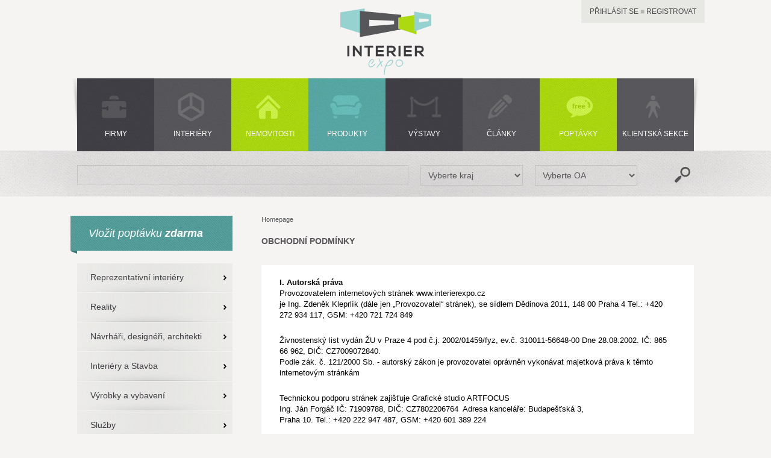

--- FILE ---
content_type: text/html; charset=utf-8
request_url: http://www.interierexpo.cz/obchodni-podminky?id=115673
body_size: 7960
content:
<!DOCTYPE html>
<html>
	<head>
		<meta http-equiv="Content-Type" content="text/html; charset=utf-8" />

		<meta name="description" content="" />

		<title> | Interiéry</title>

<link href="/media/layout/css/interierexpo.css?v=nm0ngh" rel="stylesheet" />
<link href="/media/layout/css/extras.css?v=n22il7" rel="stylesheet" />
<link href="/media/layout/css/leftMenu.css?v=n6wbf1" rel="stylesheet" />
<link href="/components/bower/colorbox/example1/colorbox.css?v=n55mv6" rel="stylesheet" />
<link href="/media/layout/css/styles.css?v=n6wfox" rel="stylesheet" />

		<link rel="stylesheet" href="/media/css/smoothness/jquery-ui-1.8.10.custom.css" type="text/css" />

		<link rel="shortcut icon" href="/favicon.ico" type="image/x-icon" />

		<link href='http://fonts.googleapis.com/css?family=Open+Sans' rel='stylesheet' type='text/css' />

		<script type="text/javascript" src="/components/jquery/jquery.min.js"></script>
		<script type="text/javascript" src="/media/js/netteForms.js"></script>
		<script>
			(function(i, s, o, g, r, a, m) {
				i['GoogleAnalyticsObject'] = r;
						i[r] = i[r] || function() {
			(i[r].q = i[r].q || []).push(arguments)
					}, i[r].l = 1 * new Date();
					a = s.createElement(o),
							m = s.getElementsByTagName(o)[0];
					a.async = 1;
					a.src = g;
					m.parentNode.insertBefore(a, m)
				})(window, document, 'script', '//www.google-analytics.com/analytics.js', 'ga');

				ga('create', 'UA-6712346-3', 'interierexpo.cz');
				ga('send', 'pageview');
		</script>
		
	</head>

	<body>
		<div id="layer-1">
 <!-- top ban -->

			<div id="page-top">
<div class="page-column">
	<div id="prihlasit">
			<a href="/uzivatel/">Přihlásit se</a>
			■
			<a href="/uzivatel/">Registrovat</a>
	</div>

	<div class="inner-column">
		<div id="home"><a href="/" title="Interiér Expo"><img src="/media/layout/img/nic.gif" alt="Interiér Expo"
		                                                      width="151" height="110" border="0" /></a></div>

		<div id="topmenu">

			<div class="stin-left"></div>
			<div class="stin-right"></div>

				<ul>
					<li><a
					       class="ta-firmy" href="/firmy/kategorie">Firmy</a>
					</li>
					<li><a
					       class="ta-interiery" href="/interiery/kategorie">Interiéry</a>
					</li>
					<li><a
					       class="ta-nemovitosti" href="/nemovitosti/kategorie">Nemovitosti</a>
					</li>
					<li><a
					       class="ta-produkty" href="/produkty/kategorie">Produkty</a>
					</li>
					<li><a
					       class="ta-vystavy" href="/vystavy/kategorie">Výstavy</a>
					</li>
					<li><a
					       class="ta-clanky" href="/clanky/kategorie">Články</a>
					</li>
					<li><a
					       class="ta-poptavky" href="/poptavky/kategorie">Poptávky</a>
					</li>
					<li><a
					       class="ta-klientska-sekce" href="/uzivatel/">Klientská sekce</a>
					</li>
				</ul>
		</div>
		<!-- topmenu -->
	</div>
	<!-- inner column -->
</div> <!-- page column -->

<div id="filtr">

	<div class="inner-column">

<form class="form1" action="/firmy/search/-115673" method="get" id="frm-searchBox"><input class="input input0" type="search" Hledat…="Hledat…" style="width: 550px" name="fulltext" id="frmsearchBox-fulltext" value="" /><select class="select select1" onchange="this.form.submit()" name="region" id="frmsearchBox-region"><option value="">Vyberte kraj</option><option value="1">Jihočeský</option><option value="2">Jihomoravský</option><option value="3">Karlovarský</option><option value="4">Královéhradecký</option><option value="5">Liberecký</option><option value="6">Moravskoslezský</option><option value="7">Olomoucký</option><option value="8">Pardubický</option><option value="9">Plzeňský</option><option value="10">Praha</option><option value="11">Středočeský</option><option value="12">Ústecký</option><option value="13">Vysočina</option><option value="14">Zlínský</option><option value="15">Zahraničí</option></select><select class="select select1" onchange="this.form.submit()" name="activity" id="frmsearchBox-activity"><option value="">Vyberte OA</option><option value="1">V - Výrobce</option><option value="2">D - Distributor</option><option value="3">S - Služby</option><option value="4">E - Export</option><option value="5">I - Import</option><option value="6">M - Majitel interiéru</option></select><input class="submit1" value="" type="submit" name="search" id="frmsearchBox-search" /><div><input type="hidden" name="do" value="searchBox-submit" /><!--[if IE]><input type=IEbug disabled style="display:none"><![endif]--></div>
</form>
	</div>
	<!-- inner column -->
</div> <!-- filtr -->			</div> <!-- page top -->

			<div id="page-mid">
				<div class="page-column">
					<div class="inner-column">
						<div id="left-column">
<div class="nadpis-1">
	<div class="zobacek"></div>
	<a title="" href="/uzivatel/enquiries/add">Vložit poptávku <strong>zdarma</strong></a>
</div>

<div id="leftmenu">
<ul class="depth-1">
	<li>
		<a href="/firmy/reprezentativni-interiery-15">Reprezentativní interiéry</a>
	</li>
	<li>
		<a href="/firmy/reality-38">Reality</a>
	</li>
	<li>
		<a href="/firmy/navrhari-designeri-architekti-22">Návrháři, designéři, architekti</a>
	</li>
	<li>
		<a href="/firmy/interiery-a-stavba-527">Interiéry a Stavba</a>
	</li>
	<li>
		<a href="/firmy/vyrobky-a-vybaveni-39">Výrobky a vybavení</a>
	</li>
	<li>
		<a href="/firmy/sluzby-154">Služby</a>
	</li>
	<li>
		<a href="/firmy/internet-25">Internet</a>
	</li>
</ul>
</div> <!-- leftmenu -->						</div> <!-- left column -->

						<div id="obsah" class="">
							<div class="span-18">
<div class="crumbmenu">
	<a href="/">Homepage</a>
</div>							</div>

<h3>OBCHODNÍ PODMÍNKY</h3>
&nbsp;</h2>

<div class="p-sekce">
<div class="box prezentace">
<p><strong>I. Autorská práva</strong><br>
Provozovatelem internetových stránek www.interierexpo.cz<br>
je Ing. Zdeněk Kleprlík (dále jen &bdquo;Provozovatel&ldquo; stránek), se sídlem Dědinova 2011, 148 00 Praha 4 Tel.: +420 272 934 117, GSM: +420 721 724 849</p>

<p>Živnostenský list vydán ŽU v Praze 4 pod č.j. 2002/01459/fyz, ev.č. 310011-56648-00 Dne 28.08.2002. IČ: 865 66 962, DIČ: CZ7009072840.<br>
Podle zák. č. 121/2000 Sb. - autorský zákon je provozovatel oprávněn vykonávat majetková práva k těmto internetovým stránkám</p>

<p>Technickou podporu stránek zajišťuje Grafické studio ARTFOCUS<br>
Ing. Ján Forgáč IČ: 71909788, DIČ: CZ7802206764 &nbsp;Adresa kanceláře: Budapešťská 3,&nbsp;<br>
Praha 10. Tel.: +420 222 947 487, GSM: +420 601 389 224<br>
<br>
<strong style="line-height: 1.6em;">Článek 1 Vymezení pojmů</strong><span style="line-height: 1.6em;">&nbsp;</span><br>
<span style="line-height: 1.6em;">1. Služba &ndash; službou se rozumí vytváření a udržování webových stránek www.interierexpo.cz</span><br>
<span style="line-height: 1.6em;">2. Zákazník &ndash; zákazníkem se rozumí jakákoliv právnická nebo fyzická osoba, která si službu objednala.&nbsp;</span><br>
<span style="line-height: 1.6em;">3. Smlouva o vytvoření a provozování webové stránky (dále jen &bdquo;Smlouva&ldquo;) je smlouva uzavřena mezi provozovatelem a zákazníkem prostřednictvím objednávkového formuláře provozovatele. Objednávku lze též realizovat písemně prostřednictvím e-mailu, nebo telefonicky.&nbsp;</span><br>
<span style="line-height: 1.6em;">4. Předání služby &ndash; předáním služby se rozumí zobrazení vložené prezentace zákazníka na stránkách www.interierexpo.cz. Potvrzení o zobrazování prezentace je zákazníkovi zasláno elektronickou poštou.</span></p>

<p><strong>Článek 2 Předmět služby</strong>&nbsp;<br>
<span style="line-height: 1.6em;">1. Předmětem služby poskytované provozovatelem je&nbsp;</span><br>
<span style="line-height: 1.6em;">- Zobrazování firemní webové prezentace zákazníka&nbsp;</span><br>
<span style="line-height: 1.6em;">- Údržba a provoz webových stránek www.interierexpo.cz</span></p>

<p><strong>Článek 3 Platební podmínky</strong>&nbsp;<br>
<span style="line-height: 1.6em;">1. Cena za službu se stanovuje na základě zvoleného typu prezentace uvedené na objednávkovém formuláři &ndash; zvoleného prezentačního balíčku. Vyhotovení rozšířené grafické prezentace zákazníka je po dohodě se zákazníkem fakturováno samostatně a není předmětem této smlouvy.</span><br>
<span style="line-height: 1.6em;">2. Zákazník se zavazuje uhradit cenu zvolené a objednané služby uvedené na objednávkovém formuláři (zvoleného prezentačního balíčku). Na základě provedené objednávky bude zákazníkovi zaslána emailem PDF zálohová pro forma faktura. Po jejím uhrazení zákazník obdrží potvrzení o registraci a regulérní daňový doklad - &nbsp;PDF fakturu.&nbsp;</span><br>
<span style="line-height: 1.6em;">3. Platnost registrace je 12 měsíců od data potvrzení registrace a zobrazování zákazníkovi prezentace na stránkách www.interierexpo.cz. O prodloužení registrace na další rok bude zákazník informován minimálně měsíc před ukončením platnosti placené registrace.</span><br>
<span style="line-height: 1.6em;">4. Provozovatel je plátcem daně z přidané hodnoty (dále jen &bdquo;DPH&ldquo;). Pokud se změní sazba DPH v období mezi uzavřením smlouvy a fakturací ceny za službu, zákazník bere na vědomí a souhlasí, že provozovatel je oprávněn jednostranně upravit cenu dle platné výše sazby DPH.&nbsp;</span><br>
<span style="line-height: 1.6em;">5. Má-li zákazník vůči provozovateli splatné závazky za zveřejnění inzerce nebo poskytnutí reklamní plochy v příslušných dříve splatných produktech či službách podle jiných smluv, bude úhrada podle této smlouvy považována za úhradu těchto dříve splatných závazků.&nbsp;</span></p>

<p><strong>Článek 4 Platnost Smlouvy</strong><br>
<span style="line-height: 1.6em;">1. Smlouva se uzavírá na dobu 12 měsíců od předání služby zákazníkovi.&nbsp;</span><br>
<span style="line-height: 1.6em;">2. Neoznámil-li zákazník provozovateli písemně nejpozději 1 měsíc před uplynutím doby trvání smlouvy dle článku 4 Obchodních podmínek, že na jejím ukončení trvá, smlouva se automaticky prodlužuje o dalších 12 měsíců. Smlouva se takto prodlužuje i opakovaně.&nbsp;</span></p>

<p><strong>Článek 5 Ukončení smlouvy</strong><br>
<span style="line-height: 1.6em;">1. Smlouvu lze ukončit způsobem uvedeným v článku 4 odst. 2 Obchodních podmínek nebo některým ze způsobů&nbsp;</span><br>
<span style="line-height: 1.6em;">uvedených v tomto článku Obchodních podmínek. V okamžiku ukončení smlouvy dojde k ukončení poskytování&nbsp;</span><br>
<span style="line-height: 1.6em;">služby zákazníkovi, pokud se provozovatel stránek a zákazník nedohodli výslovně jinak.&nbsp;</span><br>
<span style="line-height: 1.6em;">2. Provozovatel stránek může od smlouvy kdykoli okamžitě odstoupit jestliže:&nbsp;</span><br>
<span style="line-height: 1.6em;">a. Obsah nebo jakákoli část webové prezentace jsou v rozporu s právními předpisy ČR, oprávněnými zájmy nebo platnými závazky provozovatele stránek nebo je v rozporu s dobrými mravy a obchodními zvyklostmi;&nbsp;</span><br>
<span style="line-height: 1.6em;">b. je zákazník v prodlení s úhradou ceny za služby nebo za již zveřejněnou inzerci nebo poskytnutou reklamní plochu.</span><br>
<span style="line-height: 1.6em;">c. zákazník porušuje tyto Obchodní podmínky;&nbsp;</span><br>
<span style="line-height: 1.6em;">d. webová stránka zákazníka porušuje autorská práva třetích osob nebo na takové webové stránky odkazuje,&nbsp;</span><br>
<span style="line-height: 1.6em;">či případně zákazník na výzvu provozovatele stránek nedoloží, že je vlastníkem příslušných práv na užití obsahu;&nbsp;</span><br>
<span style="line-height: 1.6em;">e. na webových stránkách zákazníka je nabízený nelegálně získaný software, nebo podobné produkty, za účelem&nbsp;</span><span style="line-height: 1.6em;">prodeje nebo poskytování třetím osobám;&nbsp;</span><br>
<span style="line-height: 1.6em;">f. dojde-li k ukončení projektu webových stránek ze strany provozovatele stránek.&nbsp;</span><br>
<span style="line-height: 1.6em;">3. Odstoupení dle článku 5 odst. 2. Obchodních podmínek je účinné momentem doručení odstoupení druhé smluvní straně.&nbsp;</span><br>
<span style="line-height: 1.6em;">4. Zákazník je oprávněn vypovědět již uzavřenou Smlouvu i bez uvedení důvodu, pokud písemnou výpověď doručí&nbsp;</span><br>
<span style="line-height: 1.6em;">provozovateli stránek nejpozději do 1 měsíce od předání služby. V takovém případě skončí platnost smlouvy po vypršení&nbsp;</span><br>
<span style="line-height: 1.6em;">dvouměsíční výpovědní doby, která začíná plynout první den měsíce následujícího po měsíci, v kterém byla provozovateli stránek výpověď doručena. Zákazník je v takovém případě povinen uhradit provozovateli stránek cenu podle odst.&nbsp;</span><br>
<span style="line-height: 1.6em;">3.1.a) Obchodních podmínek a (3) měsíční poplatky podle odst. 3.1.b) těchto Obchodních podmínek.&nbsp;</span><br>
<span style="line-height: 1.6em;">5. Poskytování služby nelze v průběhu trvání Smlouvy ukončit na žádost zákazníka.&nbsp;</span></p>

<p><strong>Článek 6 Obsah elektronické prezentace</strong>&nbsp;<br>
<span style="line-height: 1.6em;">1. Zákazník je povinen uvádět ve své elektronické prezentaci takové údaje, které nepoškozují a ani nemohou poškodit práva a zájmy třetích osob. V případě komerčních prezentací zákazník tímto prohlašuje, že má oprávnění prodávat&nbsp;</span><span style="line-height: 1.6em;">nebo poskytovat inzerované výrobky nebo služby, a že je oprávněn užívat kontakty a další údaje předané provozovateli stránek v rámci služby. Zákazník se zavazuje na žádost provozovatele stránek doložit tato svá oprávnění.&nbsp;</span><br>
<span style="line-height: 1.6em;">2. Zákazník se dále zavazuje udržovat aktuální a platné údaje poskytnuté provozovateli stránek&nbsp;</span><br>
<span style="line-height: 1.6em;">3. V případě, že zákazník použije ve své prezentaci fotografické, grafické nebo textové&nbsp;</span><span style="line-height: 1.6em;">podklady, které jsou chráněny podle právních předpisů upravujících ochranu duševního vlastnictví, zejména dle autorského zákona nebo zákona o ochranných známkách, je zákazník povinen použít pouze takové fotografické,&nbsp;</span><span style="line-height: 1.6em;">grafické a textové podklady pro inzerci, u nichž je vlastníkem autorských nebo jiných obdobných práv k duševnímu&nbsp;</span><span style="line-height: 1.6em;">vlastnictví nebo u nichž má oprávnění od autora či vlastníka práv k duševnímu vlastnictví k jejich užití a šíření v rámci internetu. Výše uvedené platí i v případě užití písemností osobní povahy, podobizen, obrazových projevů, snímků a zvukových záznamů týkajících se třetí osoby nebo projevů její osobní povahy.&nbsp;</span><br>
<span style="line-height: 1.6em;">4. Zákazník odpovídá provozovateli stránek za škodu, která mu vznikla porušením kteréhokoliv ustanovení článku 6&nbsp;</span><span style="line-height: 1.6em;">Obchodních podmínek.&nbsp;</span></p>

<p><strong>Článek 7 Odpovědnost za škodu&nbsp;</strong><br>
<span style="line-height: 1.6em;">1. Provozovatel stránek odpovídá zákazníkovi za škodu, která mu vznikla porušením povinností ze strany provozovatele stránek v rozsahu stanoveném v těchto Obchodních podmínkách, pokud provozovatel stránek neprokáže, že porušení povinností bylo&nbsp;</span><span style="line-height: 1.6em;">způsobeno okolnostmi vylučujícími jeho odpovědnost.&nbsp;</span><br>
<span style="line-height: 1.6em;">2. Celková výše náhrady škody včetně ušlého zisku v případě, že zákazníkovi vznikne škoda z porušení jakékoliv povinnosti stanovené touto smlouvou, za které provozovatel stránek odpovídá, je omezena maximálně do výše&nbsp;</span><span style="line-height: 1.6em;">sjednané ceny za službu dle čl. 3.1 a) a 12 měsíčních cen dle čl. 3.1 b), při kterém došlo k porušení povinnosti&nbsp;</span><span style="line-height: 1.6em;">a vzniku škody.&nbsp;</span><br>
<span style="line-height: 1.6em;">3. Zákazník potvrzuje, že úhrnná předvídatelná škoda, která by mohla vzniknout jako následek porušení právních povinností provozovatele stránek, může činit maximálně částku odpovídající částce sjednané za užívání služby, při kterém došlo k porušení stanovené povinnosti.&nbsp;</span></p>

<p><strong>Článek 8 Souhlas se zpracováním údajů&nbsp;</strong><br>
<span style="line-height: 1.6em;">1. Ve smyslu zákona č. 101/2000 Sb. je provozovatel stránek správcem údajů poskytnutých zákazníkem. Zákazník svojí objednávkou stvrzuje platnost&nbsp;</span><span style="line-height: 1.6em;">této smlouvy uděluje provozovateli stránek souhlas ke zpracování osobních údajů pro účely oprávněného zveřejňování ve všech produktech nabízených provozovatelem stránek, zejména, avšak ne výlučně, v seznamech účastníků a pro účely&nbsp;</span><span style="line-height: 1.6em;">poskytování služeb informací o telefonních číslech účastníků podle zákona č. 127/2005 Sb. o elektronických komunikacích, dále pro účely zasílání nabídek obchodu a služeb provozovatele stránek (jakoukoliv formou), k uplatňování&nbsp;</span><span style="line-height: 1.6em;">práv provozovatele stránek souvisejících s pohledávkami, a to i po skončení smluvního vztahu, to vše na dobu 5 let od poskytnutí těchto osobních údajů zákazníkem provozovateli stránek. Zákazník dále souhlasí s tím, že provozovatel stránek je oprávněn po dobu 5 let od poskytnutí Údajů zákazníkem provozovateli stránek tyto Údaje předávat jiným správcům (třetím osobám), a že tito správci jsou oprávněni Údaje zpracovávat pro stejné účely, ve stejném rozsahu a po stejnou dobu jako provozovatel stránek.&nbsp;</span><span style="line-height: 1.6em;">Zákazník byl seznámen s informacemi a svými právy v rozsahu dle &sect; 11 zákona č. 101/2000 Sb, tedy zejména s tím, že poskytnutí tohoto souhlasu je dobrovolné, že má v souladu se zákonem právo na přístup ke svým osobním údajům a na jejich opravu.&nbsp;</span><br>
<span style="line-height: 1.6em;">2. Zákazník služby souhlasí s tím, že jeho kontaktní údaje mohou být uveřejněny v produktech provozovatele stránek a prostřednictvím služeb nabízených provozovatelem stránek umožňujících vyhledání jeho identifikačních, kontaktních a jiných&nbsp;</span><span style="line-height: 1.6em;">údajů poskytnutých provozovateli stránek na základě užívání služby dle jakéhokoli zadaného vstupního údaje (dostatečně určujícího pro vyhledání kontaktu).&nbsp;</span><br>
<span style="line-height: 1.6em;">3. Zákazník potvrzuje, že byl v souladu s požadavky &sect; 95 zákona č. 127/2005 Sb. o elektronických komunikacích seznámen se svými oprávněními vyplývajícími z &sect; 95 a 96 tohoto zákona, byl informován o účelu produktů&nbsp;</span><span style="line-height: 1.6em;">a služeb vydávaných a/nebo nabízených provozovatelem stránek a souhlasí s uveřejněním svých údajů v produktech a službách nabízených provozovatelem stránek a dále i v produktech a službách, jež mají stejný nebo obdobný&nbsp;</span><span style="line-height: 1.6em;">účel jako produkty a služby nabízené provozovatelem stránek a jsou vydávány subjekty ovládanými přímo nebo nepřímo provozovatelem stránek.</span><br>
<span style="line-height: 1.6em;">4. Zákazník souhlasí s opakovaným zveřejňováním svých identifikačních, kontaktních a dalších údajů poskytnutých provozovateli stránek v rámci služby i v dalších produktech a službách vydávaných a/nebo nabízených provozovatelem stránek.</span><span style="line-height: 1.6em;">Zákazník je oprávněn kdykoliv tento souhlas doporučeným dopisem adresovaným provozovateli stránek odvolat. &nbsp;</span><br>
<span style="line-height: 1.6em;">5. Zákazník souhlasí s tím, aby ho provozovatel stránek informoval o svých produktech a službách, popř. o službách a produktech, prostředky elektronické komunikace a jinými možnými komunikačními způsoby&nbsp;</span><span style="line-height: 1.6em;">na kontakty předané provozovatelem stránek s označením jako obchodní sdělení.&nbsp;</span><br>
<span style="line-height: 1.6em;">6. Souhlasy uživatele dle tohoto článku Obchodních podmínek zůstávají v platnosti i po ukončení užívání služby.&nbsp;</span></p>

<p><strong>Článek 9 Závěrečná ustanovení&nbsp;</strong><br>
<span style="line-height: 1.6em;">1. Užívání služby se řídí právním řádem České republiky a v oblastech neupravených těmito podmínkami.&nbsp;</span><br>
<span style="line-height: 1.6em;">2. V případě, že některá část těchto Obchodních podmínek bude považována za neplatnou nebo v rozporu s platným právním řádem, ostatní ustanovení podmínek zůstávají i nadále v platnosti.&nbsp;</span><br>
<span style="line-height: 1.6em;">3. Provozovatel stránek je oprávněn v závislosti od změn příslušných právních předpisů nebo své obchodní politiky změnit nebo úplně nahradit tyto Obchodní podmínky (dále jen&nbsp;</span><span style="line-height: 1.6em;">&bdquo;změna&ldquo;). Tuto změnu provozovatel stránek zveřejní na webové stránce www.interierexpo.cz spolu s určením její platnosti a účinnosti, přičemž zveřejnění provozovatel stránek zabezpečí nejpozději v den účinnosti změny. Pokud zákazník nesouhlasí se změnou Obchodních podmínek, je povinen svůj nesouhlas písemně oznámit&nbsp;</span><span style="line-height: 1.6em;">nejpozději do 30 dnů ode dne platnosti Obchodních podmínek. Pokud se provozovatel stránek a zákazník nedohodnou jinak, mají právo ukončit vzájemné závazkové vztahy a vyrovnat své vzájemné pohledávky. Pokud zákazník&nbsp;</span><span style="line-height: 1.6em;">ve výše uvedené lhůtě neoznámí provozovateli stránek svůj nesouhlas se změnou Obchodních podmínek, platí, že se změnou souhlasí a vzájemné vztahy provozovatele stránek a zákazníka se ode dne účinnosti změny řídí změněnými Obchodními podmínkami.&nbsp;</span></p>

<p><strong>II. Ochrana a shromažďování dat</strong><br>
Při nakládání s osobními daty registrované osoby, nebo firmy se provozovatel stránek zavazuje řídit Zákonem č.101/2000 Sb. O ochraně osobních údajů. Pokud nastane zvláštní případ, kdy je nutné předat osobní informace třetí osobě, provozovatel se zavazuje, že tyto informace předá až po předchozím odsouhlasení registrované osoby, nebo firmy. Bez souhlasu není možné jakékoliv informace osobního charakteru předávat. Výjimkou může být naplnění právních předpisů při soudním vyšetřování a vyšetřování ve veřejném zájmu. V takovém případě bude provozovatel stránek nakládat s údaji v souladu s platnými právními předpisy.</p>
</div>
<div class="stin-small left">&nbsp;</div>

<div class="stin-small right">&nbsp;</div>

<div class="cleaner h-21">&nbsp;</div>
</div>

						</div> <!-- obsah -->

						<div class="cleaner"></div>
					</div> <!-- inner column -->
				</div> <!-- page column -->
			</div> <!-- page mid -->

			<div id="page-bottom">
<div class="page-column">
	<div class="inner-column">
		<div id="bottommenu">
			<a class="left" title="" href="/kontakt?id=115673">kontaktujte nás</a>
			<a class="left" title="" href="/faq?id=115673">faq</a>
			<a class="left" title="" href="/partneri?id=115673">partneři</a>
			<a class="left" title="" href="/obchodni-podminky?id=115673">obchodní podmínky</a>
			<a class="right" title="" href="/jak-vytvorit-prezentaci?id=115673">jak vytvořit prezentaci</a>
		</div>
		<!-- bottommenu -->
	</div>
	<!-- inner column -->

	<div id="icons">
		<div class="inner-column">
			<center>
				<a class="ico twitter" href="https://twitter.com" target="_blank" title=""></a>
				<a class="ico facebook" href="https://www.facebook.com" target="_blank" title=""></a>
				<a class="ico google" href="https://www.google.com" target="_blank" title=""></a>
			</center>
		</div>
		<!-- inner column -->
	</div>
	<!-- icons -->
</div> <!-- page column -->

<div id="footer">
	<div class="page-column">
		<div class="inner-column">

			Copyright &copy; 2026 interier expo
			<br />
			Created by
			<a href="http://www.artweby.cz" target="_blank" title="Tvorba webových stránek a e-shopů">ArtWeby</a>
		</div>
		<!-- inner column -->
	</div>
	<!-- page column -->
</div> <!-- footer -->
			</div> <!-- page bottom -->

		</div> <!-- layer 1 -->
<script type="text/javascript" src="/components/bower/colorbox/jquery.colorbox.js?v=n55mvf"></script>
<script type="text/javascript" src="/media/js/main/app.js?v=nc521j"></script>

		
	</body>
</html>


--- FILE ---
content_type: text/css
request_url: http://www.interierexpo.cz/media/layout/css/interierexpo.css?v=nm0ngh
body_size: 7143
content:
@charset "utf-8";
/* CSS Document */
* {
  margin: 0;
  padding: 0;
  font-family: Arial, Helvetica, sans-serif;
  position: relative;
}
.cke,
.cke * {
  position: static;
}
.cleaner {
  clear: both;
  font-size: 1px;
}
.cleaner-left {
  clear: left;
  font-size: 1px;
}
.cleaner-right {
  clear: right;
  font-size: 1px;
}
.left {
  float: left;
}
.right {
  float: right;
}
a img {
  border: 0;
}
body {
  background-color: #f5f4f2;
}
.layer-1 {
  position: relative;
  z-index: 1500;
}
.page-column {
  position: relative;
  width: 1060px;
  margin: 0 auto;
  /*background: #FF0000*/
}
.inner-column {
  position: relative;
  width: 1024px;
  margin: 0 auto;
}
.ban-column {
  width: 200px;
}
#page-top {
  position: relative;
  padding-top: 14px;
  height: 312px;
  /*350*/
  z-index: 1500;
  /*background-color:#FF0000*/
}
#page-mid {
  position: relative;
  padding-top: 32px;
  padding-bottom: 32px;
}
#page-bottom {
  position: relative;
  background: url(../img/topban.jpg);
  min-width: 1024px;
}
#page-bottom .page-column {
  background: url(../img/topban.jpg);
}
/* banners */
#topban {
  position: relative;
  padding: 10px 0 10px 0;
  min-width: 1060px;
  background: url(../img/topban.jpg);
}
.ban-700100 {
  display: block;
  width: 700px;
  height: 100px;
  margin: 0 auto;
  background: url(../img/ban-700100.jpg);
}
#banner {
  position: relative;
  width: 718px;
  height: auto;
  margin-bottom: 38px;
}
#right-ban {
  width: 150px;
  height: 400px;
  background: url(../img/topban.jpg);
}
/* page top */
#prihlasit {
  position: absolute;
  top: -14px;
  right: 0px;
  padding: 12px 14px;
  font-size: 12px;
  color: #b5b5b6;
  background: url(../img/prihlasit.png);
  z-index: 10;
}
#prihlasit a,
#prihlasit a:visited {
  font-size: 12px;
  color: #4b4b4b;
  text-decoration: none;
  text-transform: uppercase;
}
#home {
  display: block;
  margin: 0 auto 0 auto;
  width: 151px;
  height: 110px;
  background: url(../img/logo.png);
}
#topmenu {
  position: absolute;
  top: 116px;
  left: 0px;
  width: 1024px;
  height: 121px;
  z-index: 500;
}
#topmenu .stin-left {
  position: absolute;
  top: 0px;
  left: -18px;
  width: 18px;
  height: 121px;
  background: url(../img/stin-left-topmenu.png) right top no-repeat;
}
#topmenu .stin-right {
  position: absolute;
  top: 0px;
  right: -18px;
  width: 18px;
  height: 121px;
  background: url(../img/stin-right-topmenu.png) left top no-repeat;
}
#topmenu ul,
#topmenu ul li {
  list-style: none;
  float: left;
  padding: 0 0 0 0;
  margin: 0 0 0 0;
}
#topmenu a {
  display: block;
  width: 128px;
  height: 36px;
  padding: 85px 0 0 0;
  line-height: 120%;
  text-align: center;
  font-size: 12px;
  text-transform: uppercase;
  color: #fff;
  text-decoration: none;
  background-image: url(../img/topmenu.jpg);
}
#topmenu a:hover,
#topmenu a:focus,
#topmenu a.active {
  background-image: url(../img/topmenu-hover.jpg);
}
.ta-firmy {
  background-position: 0 0;
}
.ta-interiery {
  background-position: -128px 0px;
}
.ta-nemovitosti {
  background-position: -256px 0px;
}
.ta-produkty {
  background-position: -384px 0px;
}
.ta-vystavy {
  background-position: -512px 0px;
}
.ta-clanky {
  background-position: -640px 0px;
}
.ta-poptavky {
  background-position: -768px 0px;
}
.ta-klientska-sekce {
  background-position: -896px 0px;
}
#filtr {
  position: absolute;
  bottom: 0px;
  left: 0px;
  width: 100%;
  min-width: 1060px;
  height: 76px;
  background: url(../img/filtr.jpg) center top no-repeat;
  z-index: 100;
}
.form1 {
  padding-top: 24px;
  white-space: nowrap;
}
.input,
.select,
.submit1 {
  padding: 7px 16px 7px 16px;
  border: 1px solid #c3c3c3;
  background: none;
  font-size: 14px;
  color: #57575a;
  margin-right: 20px;
  float: left;
}
.input0 {
  width: auto;
}
.input1 {
  width: 300px;
}
.select1 {
  width: 170px;
}
.select2 {
  width: 195px;
}
.select {
  padding: 7px 8px;
}
.submit1 {
  width: 40px;
  height: 32px;
  border: none;
  float: left;
  background: url(../img/lupa.png) center center no-repeat;
  cursor: pointer;
  margin: 0;
  padding: 0;
  float: right;
}
.select1 option,
.select2 option {
  padding-left: 15px;
}
.select1 option:first-child,
.select2 option:first-child {
  margin-top: 1px;
}
.select1 option:last-child,
.select2 option:last-child {
  margin-bottom: 1px;
}
/* page mid */
#left-column {
  position: relative;
  float: left;
  width: 258px;
}
#obsah {
  /*#right-column*/
  position: relative;
  float: right;
  width: 718px;
}
.special-bg {
  padding: 18px 0 21px 0;
  background: url(../img/leftmenu-il.png) center bottom;
}
.nadpis-1 {
  position: relative;
  padding: 0 0 0 0px;
  margin: 0 0 20px -11px;
  width: 269px;
  height: 58px;
  font-size: 20px;
  color: #fff;
  font-style: italic;
  background: url(../img/pozadi-zelene.jpg);
}
.nadpis-1 a {
  display: block;
  padding: 0 0 0 30px;
  height: 58px;
  line-height: 58px;
  font-size: 18px;
  color: #fff;
  font-style: italic;
  text-decoration: none;
}
.nadpis-1 .zobacek {
  position: absolute;
  bottom: -5px;
  left: 0px;
  width: 11px;
  height: 5px;
  background: url(../img/pozadi-zelene-zobacek.png) right top no-repeat;
}
.nadpis-2 {
  position: absolute;
  top: 16px;
  right: 0px;
  display: inline-block;
  padding: 0 15px 0 15px;
  margin: 0 -9px 0 0px;
  width: auto;
  height: 46px;
  line-height: 46px;
  font-size: 28px;
  color: #3d3d42;
  font-style: italic;
  background: url(../img/pozadi-sv-zelene.jpg);
  z-index: 500;
}
.nadpis-2 .zobacek {
  position: absolute;
  bottom: -4px;
  right: 0px;
  width: 10px;
  height: 4px;
  background: url(../img/pozadi-sv-zelene-zobacek.png) left top no-repeat;
}
.stin-large {
  position: absolute;
  bottom: -23px;
  width: 359px;
  height: 23px;
}
.stin-large.left {
  float: none;
  left: 0px;
  background: url(../img/stin-large-left.png) left top no-repeat;
}
.stin-large.right {
  float: none;
  right: 0px;
  background: url(../img/stin-large-right.png) right top no-repeat;
}
.stin-small {
  position: relative;
  width: 174px;
  height: 18px;
}
.stin-small.left {
  background: url(../img/stin-small-left.png) left top no-repeat;
}
.stin-small.right {
  background: url(../img/stin-small-right.png) right top no-repeat;
}
.stin-size-4 {
  width: 113px;
  height: 15px;
}
.stin-size-4.left {
  background: url(../img/stin-size-4-left.png) left top no-repeat;
}
.stin-size-4.right {
  background: url(../img/stin-size-4-right.png) right top no-repeat;
}
.mapa-stin {
  width: 359px;
  height: 23px;
}
.mapa-stin.left {
  background: url(../img/stin-large-left.png) left top no-repeat;
}
.mapa-stin.right {
  background: url(../img/stin-large-right.png) right top no-repeat;
}
.mapa-stin.left.top {
  background: url(../img/stin-large-left-top.png) left bottom no-repeat;
}
.mapa-stin.right.top {
  background: url(../img/stin-large-right-top.png) right bottom no-repeat;
}
.row {
  position: relative;
}
.cell {
  position: relative;
  /*text-align: center;*/
}
.homepage .cell {
  text-align: center;
}
.homepage .cell > .row {
  background-color: white;
}
.cell > .row {
  background-color: white;
}
.homepage-article-image {
  max-width: 152px;
  max-height: 190px;
}
#obsah .size-12 {
  width: 718px;
}
#obsah .size-6 {
  width: 350px;
}
#obsah .size-4 {
  width: 230px;
}
#obsah .size-4.left {
  margin-right: 14px;
}
#obsah .size-2 {
  width: 48%;
}
.cell.padding-02 .row {
  height: 280px;
}
.padding-03 {
  padding-top: 5px;
}
.padding-04 {
  padding-top: 35px;
}
.col-w180 {
  width: 180px;
  position: relative;
}
.col-w320 {
  width: 320px;
  position: relative;
}
.col-w332 {
  width: 332px;
  position: relative;
}
.col-w360 {
  width: 360px;
  position: relative;
}
.h-10 {
  height: 10px;
}
.h-21 {
  height: 21px;
}
.h-31 {
  height: 31px;
}
.h-42 {
  height: 42px;
}
.h-134 {
  height: 134px;
}
.h-260 {
  height: 260px;
}
.bg-white {
  background: #fff;
}
.stin-large2 {
  background: url(../img/stin-large.png) center top no-repeat;
}
.cell-01 {
  position: relative;
}
.cell-01 a,
.cell-01 a:hover,
.cell-01 a:visited {
  text-decoration: none;
  border: 0;
}
.cell-01 a img,
.cell-01 a:hover img,
.cell-01 a:visited img {
  border: 0;
}
.cell-01 .row {
  height: 134px;
  background: #fff;
}
.cell-01 .row .left {
  padding: 26px 0 0 26px;
}
.cell-01 .row .right {
  padding: 0 0 0 0;
  margin: 0 0 0 0;
  width: 236px;
  height: 134px;
  text-align: center;
  background: url(../img/cell-01-right.jpg) left top no-repeat;
}
#obsah .cell-01.cell-expo .row .left {
  width: 456px;
  height: 108px;
  overflow: hidden;
  padding: 15px 0 0 15px;
}
#obsah .cell-01.cell-expo .row h3 {
  padding-bottom: 10px;
}
.cell-01 a.kontaktovat-small {
  position: absolute;
  top: 86px;
  left: 48px;
  display: block;
  /*margin: 0 auto;*/
  width: 136px;
  height: 32px;
  line-height: 32px;
  font-size: 14px;
  color: #57575a;
  text-align: center;
  text-decoration: none;
  background: url(../img/kontaktovat.jpg);
}
.cell-02 {
  position: relative;
  width: 230px;
  height: 340px;
  background: #fff;
  overflow: hidden;
}
#obsah .cell-02.cell-enquiry {
  height: 200px;
}
#obsah .cell-02.cell-enquiry h6 {
  position: absolute;
  bottom: 5px;
  text-align: center;
  width: 100%;
}
#obsah .cell-02.cell-enquiry b {
  font-size: 12px;
}
#obsah .cell-02.cell-enquiry p {
  padding: 10px 14px 14px;
  font-size: 13px;
  line-height: 140%;
  color: #000;
}
.image-wrap {
  text-align: center;
}
.cell-01 .image-wrap-company {
  float: left;
  width: 130px;
  min-height: 1px;
}
.company-logo-heading {
  padding-bottom: 24px;
  vertical-align: middle;
}
.company-logo-heading .logo-wrap {
  display: table-cell;
  vertical-align: middle;
}
.company-logo-heading h1 {
  display: table-cell;
  vertical-align: middle;
}
#obsah .company-logo-heading h1 {
  padding: 0 0 0 10px;
}
#obsah h1 {
  padding: 0 0 24px 0;
  font-size: 18px;
  color: #57575a;
}
#obsah h2 {
  font-size: 16px;
  color: #57575a;
}
#obsah h3 {
  font-size: 14px;
  color: #57575a;
  padding-bottom: 14px;
}
#obsah h4 {
  padding: 0 0 0 0;
  font-size: 13px;
  line-height: 120%;
  color: #57575a;
}
#obsah h4 a:link,
#obsah h4 a:visited {
  color: #57575a;
  text-decoration: none;
}
#obsah h4 a:hover {
  color: #990000;
  text-decoration: none;
}
#obsah .padding-01 h4 {
  padding-top: 21px;
}
#obsah h6 {
  font-size: 12px;
  line-height: 120%;
  color: #bdbdbd;
  font-weight: normal;
}
#obsah .padding-01 h6 {
  padding-bottom: 21px;
}
#obsah p {
  padding: 0 0 14px 0;
  font-size: 13px;
  line-height: 140%;
  color: black;
}
#obsah p a:link,
#obsah p a:visited {
  color: #57575a;
}
#obsah p a:hover {
  color: #990000;
}
#obsah .padding-01 p {
  position: absolute;
  top: 80px;
  left: 0px;
  width: 100%;
  height: 61px;
  overflow: hidden;
}
#obsah .padding-02 p {
  padding: 21px;
  text-align: center;
}
#obsah .cell-01 .left h3 {
  padding-bottom: 17px;
  font-size: 18px;
  color: #57575a;
}
#obsah .cell-01 .left p {
  font-size: 12px;
  color: #57575a;
}
#obsah .cell-01 .right h4 {
  padding-top: 26px;
  font-size: 16px;
  color: #57575a;
}
#obsah .cell-01 .right label {
  display: block;
  padding-top: 8px;
  font-size: 14px;
  color: #57575a;
}
.vice {
  display: inline-block;
  padding-bottom: 3px;
  position: absolute;
  bottom: 10px;
  right: -4px;
  background: url(../img/vice-zobacek.png) right bottom no-repeat;
  z-index: 1000;
}
.cell-01 .row .vice {
  bottom: 57px;
}
.vice a:link {
  display: inline-block;
  padding: 0 10px;
  margin: 0 0 0 0;
  height: 21px;
  line-height: 21px;
  font-size: 13px;
  color: #fff;
  font-weight: bold;
  text-decoration: none;
  background-color: #acd90f;
}
.vice a:visited {
  color: #fff;
}
.vice a:hover {
  color: #990000;
}
#obsah .cell-02 h5 {
  padding: 19px 0 0 15px;
  font-size: 14px;
  color: #57575a;
}
#obsah .cell-02 p {
  padding: 16px 0 0 15px;
  font-size: 14px;
  line-height: 140%;
  color: #57575a;
}
#prihlaseni-novinek {
  position: relative;
  padding: 0 0 0 0;
  margin: 0 0 0 -18px;
  width: 276px;
  height: 204px;
  background: #ff0000 url(../img/prihlaseni-novinek.jpg);
}
#prihlaseni-novinek p {
  padding: 38px 0 0 21px;
  font-size: 19px;
  font-weight: normal;
  color: #404045;
  line-height: 140%;
}
#novinky-input {
  position: absolute;
  top: 150px;
  left: 18px;
  width: 243px;
  height: 56px;
}
#pn-zobacek {
  position: absolute;
  bottom: -6px;
  left: 0px;
  width: 17px;
  height: 6px;
  background: url(../img/novinky-input-zobacek.png) left top no-repeat;
}
.novinky-input {
  width: 243px;
  height: 38px;
  background: #fff;
}
.input-novinky {
  padding: 0 12px;
  width: 196px;
  height: 38px;
  line-height: 38px;
  font-size: 14px;
  color: #000;
  background: none;
  border: none;
}
.input-submit {
  position: absolute;
  top: 0px;
  right: 0px;
  width: 25px;
  height: 38px;
  background: #f8f7f7 url(../img/input-submit.jpg);
  text-align: center;
  font-size: 24px;
  color: #57575a;
  border: none;
  cursor: pointer;
}
.crumbmenu {
  position: relative;
  padding: 0 0 22px 0;
  margin: 0 0 0 0;
  font-size: 11px;
  color: #57575a;
  font-weight: bold;
}
.crumbmenu a,
.crumbmenu a:visited {
  font-size: 11px;
  color: #57575a;
  font-weight: normal;
  text-decoration: none;
}
.crumbmenu a:hover {
  text-decoration: underline;
}
.foto-group .foto-box {
  position: relative;
  width: 332px;
  background: url(../galerie/fotka.jpg);
}
.foto-group .foto-box-scroller {
  position: relative;
  margin-top: 5px;
  width: 332px;
  height: 62px;
  background: #fff;
}
.foto-group .foto-box-scroller .foto-scroller-left {
  position: absolute;
  top: 9px;
  left: 0px;
  width: 18px;
  height: 43px;
  background: url(../img/foto-scroller-left.jpg);
  cursor: pointer;
}
.foto-group .foto-box-scroller .foto-scroller-right {
  position: absolute;
  top: 9px;
  right: 0px;
  width: 18px;
  height: 43px;
  background: url(../img/foto-scroller-right.jpg);
  cursor: pointer;
}
.foto-group .foto-box-scroller .foto-scroller {
  position: absolute;
  top: 9px;
  left: 18px;
  width: 296px;
  overflow: hidden;
  white-space: nowrap;
}
.foto-group .foto-box-scroller .foto-scroller li {
  float: left;
}
.foto-group .foto-box-scroller .foto-scroller ul {
  width: 20000em;
  position: relative;
  list-style: none;
  margin: 0;
  padding: 0;
}
.foto-group .foto-box-scroller .foto-scroller a {
  float: left;
}
.foto-group .foto-box-scroller .foto-scroller img {
  float: left;
  height: 43px;
  margin: 0 1px;
}
.foto-group-2 .foto-box {
  position: relative;
  width: 550px;
  height: 412px;
  float: left;
}
.foto-group-2 .foto-box-scroller {
  position: relative;
  width: 146px;
  height: 411px;
  background: #fff;
  margin-left: 21px;
  float: right;
}
.foto-group-2 .foto-box-scroller .foto-scroller-up {
  position: absolute;
  top: 0;
  left: 0;
  width: 146px;
  height: 18px;
  background: url(../img/foto-scroller-up.jpg);
  cursor: pointer;
}
.foto-group-2 .foto-box-scroller .foto-scroller-down {
  position: absolute;
  bottom: 0;
  left: 0;
  width: 146px;
  height: 18px;
  background: url(../img/foto-scroller-down.jpg);
  cursor: pointer;
}
.foto-group-2 .foto-box-scroller .foto-scroller {
  position: absolute;
  top: 18px;
  left: 13px;
  width: 121px;
  height: 375px;
  overflow: hidden;
  white-space: nowrap;
}
.foto-group-2 .foto-box-scroller .foto-scroller a {
  float: left;
}
.foto-group-2 .foto-box-scroller .foto-scroller img {
  float: left;
  width: 121px;
  margin-bottom: 3px;
}
.paginator {
  clear: both;
}
.zalozky {
  position: relative;
  width: 718px;
  height: 38px;
  background: url(../img/zalozky.png) repeat-x bottom;
}
.zalozky ul {
  float: left;
  list-style: none;
  padding-left: 15px;
}
.zalozky ul li {
  float: left;
  list-style: none;
  margin-right: 1px;
}
.zalozky ul li a {
  display: inline-block;
  padding: 0 25px;
  height: 38px;
  line-height: 38px;
  font-size: 14px;
  color: #57575a;
  text-decoration: none;
}
.zalozky ul li a:hover,
.zalozky ul li.active a {
  background: url(../img/bg.jpg);
}
#mapa {
  position: relative;
  padding: 9px 0 0 9px;
  width: 709px;
  /*718*/
  height: 229px;
  /*238*/
  background: #fff;
}
#mapa img {
  width: 700px;
  height: 220px;
}
#mapa-stin-top {
  position: absolute;
  top: -31px;
  left: 0px;
  width: 718px;
  height: 31px;
  background: url(../img/mapa-stin-top.png) center bottom no-repeat;
}
.kontaktovat {
  width: 718px;
  padding-top: 35px;
  background: url(../img/stin-large.png) center top no-repeat;
}
.kont-label {
  display: inline-block;
  width: 90px;
  height: 38px;
  line-height: 38px;
  font-size: 14px;
  color: #57575a;
}
.kont-label.odsazeni {
  margin-left: 48px;
}
.kont-input {
  display: block;
  width: 222px;
  height: 36px;
  line-height: 36px;
  font-size: 14px;
  color: #57575a;
  background: none;
  border: 1px solid #57575a;
  padding: 0 10px;
}
.kont-textarea {
  padding: 10px 10px 10px 10px;
  width: 606px;
  max-width: 606px;
  height: 90px;
  background: none;
  border: 1px solid #57575a;
  font-size: 14px;
  color: #57575a;
  line-height: 140%;
}
.konf-checkbox {
  display: inline-block;
  margin-top: 7px;
  width: 19px;
  height: 19px;
  background: none;
  border: 1px solid #57575a;
  margin-right: 10px;
}
.konf-checkbox.checked {
  background: url(../img/checked.jpg);
}
.konf-submit {
  display: inline-block;
  margin-top: 7px;
  border: none;
  font-size: 14px;
  color: #fff;
  height: 38px;
  line-height: 38px;
  padding: 0 67px 0 45px;
  cursor: pointer;
  background: #3e3d43 url(../img/konf-submit.jpg) right center no-repeat;
}
.popis-firmy {
  padding: 3px 0 3px 9px;
}
#popis-realitky {
  position: absolute;
  top: 43px;
  left: 0px;
  padding: 0 0 0 0;
  width: 100%;
  height: 206px;
  overflow: hidden;
  background: url(../img/stin-large-uzsi.png) center top no-repeat;
}
.popis-firmy-container #popis-realitky {
  position: relative;
  top: auto;
  height: auto;
  min-height: 203px;
}
.popis-firmy-container #stin-mid {
  position: relative;
  top: auto;
}
table.popis-realitky {
  padding: 12px 0 0 0;
  margin: 0 0 0 0;
}
table.popis-realitky td {
  padding: 3px 0 3px 9px;
  font-size: 13px;
  color: #57575a;
}
table.popis-realitky td.name {
  color: #919193;
  width: 109px;
}
#stin-mid {
  position: absolute;
  top: 248px;
  width: 100%;
  height: 106px;
  background: url(../img/stin-large-uzsi.png) center top no-repeat;
}
div.popis-vystavy,
div.popis-interiery {
  position: absolute;
  top: 0px;
  left: 0px;
  padding: 0 0 0 0;
  width: 100%;
  height: 206px;
  overflow: hidden;
  background: url(../img/stin-large-uzsi.png) center top no-repeat;
}
div.popis-vystavy h2 {
  margin-top: 10px;
  margin-left: 10px;
}
table.popis-vystavy,
table.popis-interiery {
  padding: 12px 0 0 0;
  margin: 0 0 0 0;
}
table.popis-vystavy td,
table.popis-interiery td {
  padding: 3px 0 3px 9px;
  font-size: 13px;
  color: #57575a;
}
table.popis-vystavy td.name,
table.popis-interiery td.name {
  color: #919193;
  width: 109px;
}
table.popis-vystavy td.name {
  width: 150px;
}
#abecednik {
  position: relative;
  padding: 0 80px 0 110px;
  width: 548px;
  height: 40px;
  line-height: 40px;
  background: #fff;
}
.abecednik-vse {
  display: inline-block;
  height: 40px;
  line-height: 40px;
  font-size: 16px;
  color: #57575a;
  text-decoration: none;
  text-transform: uppercase;
  font-weight: bold;
}
.abecednik-vse:hover {
  color: #5ea4a0;
}
.abecednik-vse:visited {
  color: #57575a;
}
#abecednik.active .abecednik-vse {
  font-weight: normal;
  color: #a9a9ad;
}
#abecednik.active .abecednik-vse:hover {
  font-weight: bold;
  color: #5ea4a0;
}
#abecednik ul {
  float: right;
  list-style: none;
}
#abecednik ul li {
  float: left;
  list-style: none;
}
#abecednik ul li a {
  display: inline-block;
  padding: 0 4px;
  height: 40px;
  line-height: 40px;
  font-size: 16px;
  color: #a9a9ad;
  text-decoration: none;
  text-transform: uppercase;
}
#abecednik ul li a:visited {
  color: #a9a9ad;
}
#abecednik ul li a:hover,
#abecednik ul li a.active {
  color: #57575a;
}
#abecednik ul li a.active {
  font-weight: bold;
}
.ab-cells {
  margin-left: -50px;
}
.ab-cell {
  padding: 28px 10px 28px 10px;
  width: 300px;
  height: 80px;
  float: left;
  margin-left: 50px;
}
#obsah .ab-cell h2 {
  font-size: 20px;
  color: #5ea4a0;
  font-weight: normal;
  padding-bottom: 18px;
}
.ab-cell a {
  font-size: 14px;
  color: #57575a;
  text-decoration: none;
}
.ab-cell a:visited {
  color: #57575a;
}
.ab-cell a:hover {
  color: #5ea4a0;
}
.ab-bg {
  background: url(../img/stin-large.png) center top no-repeat;
}
.ab-odkaz {
  display: block;
  padding: 4px 0 4px 24px;
  font-size: 14px;
  color: #57575a;
  text-decoration: none;
  background: url(../img/ab-odkaz.jpg) left center no-repeat;
}
.ab-odkaz:visited {
  color: #57575a;
}
.ab-odkaz:hover {
  color: #5ea4a0;
  font-weight: bold;
}
/* k-sekce */
#obsah.k-sekce .box {
  padding: 20px 0px 0 30px;
  min-height: 384px;
  background: #fff;
}
#obsah.k-sekce .box h2 {
  line-height: 1;
  margin: 0;
}
#obsah.k-sekce .k-sekce-label {
  display: inline-block;
  width: 80px;
  height: 38px;
  line-height: 38px;
  font-size: 14px;
  color: #57575a;
  margin-bottom: 0;
}
#obsah.k-sekce .k-sekce-label.odsazeni {
  margin-left: 0px;
  font-size: 11px;
  white-space: nowrap;
}
#obsah.k-sekce .k-sekce-label.double {
  display: inline-block;
  width: 80px;
  height: 33px;
  line-height: 100%;
  padding: 5px 0 0 0;
  font-size: 14px;
  color: #57575a;
}
#obsah.k-sekce .k-sekce-input {
  display: block;
  width: 187px;
  height: 36px;
  line-height: 36px;
  font-size: 14px;
  color: #57575a;
  background: none;
  border: 1px solid #57575a;
  border-radius: 0;
  padding: 0 10px;
  margin-bottom: 0;
}
#obsah.k-sekce .k-sekce-checkbox {
  display: inline-block;
  margin-top: 7px;
  width: 19px;
  height: 19px;
  background: none;
  border: 1px solid #57575a;
  margin-right: 10px;
}
#obsah.k-sekce .k-sekce-checkbox.checked {
  background: url(../img/checked.jpg);
}
#obsah.k-sekce .k-sekce-submit {
  display: inline-block;
  margin-top: 7px;
  border: none;
  font-size: 14px;
  color: #fff;
  height: 38px;
  line-height: 38px;
  padding: 0 67px 0 45px;
  background: #3e3d43 url(../img/konf-submit.jpg) right center no-repeat;
  cursor: pointer;
}
#obsah.kontakt-sekce .box {
  height: auto;
}
#obsah.kontakt-sekce .k-sekce-label {
  width: 120px;
}
#obsah.kontakt-sekce .k-sekce-input {
  width: 300px;
}
#obsah.kontakt-sekce select.k-sekce-input {
  width: 322px;
}
#obsah.kontakt-sekce textarea.k-sekce-input {
  height: 150px;
}
#obsah .left .box h2 {
  font-size: 24px;
  color: #96d2d0;
  padding-bottom: 24px;
}
#obsah .right .box h2 {
  font-size: 24px;
  color: #acd90f;
  padding-bottom: 24px;
}
/* prezentace */
#obsah.p-sekce .box,
#obsah .p-sekce .box {
  padding: 20px 30px 20px 30px;
  background: #fff;
}
#obsah .prezentace h2 {
  height: 42px;
  line-height: 42px;
}
#obsah .prezentace p {
  padding-bottom: 24px;
}
#obsah .prezentace h2.krok-1 {
  background: url(../img/krok-1.jpg) left center no-repeat;
  padding-left: 58px;
  margin-bottom: 21px;
}
#obsah .prezentace h2.krok-2 {
  background: url(../img/krok-2.jpg) left center no-repeat;
  padding-left: 58px;
  margin-bottom: 21px;
}
#obsah .prezentace h2.krok-3 {
  background: url(../img/krok-3.jpg) left center no-repeat;
  padding-left: 58px;
  margin-bottom: 21px;
}
#obsah .prezentace h2.krok-4 {
  background: url(../img/krok-4.jpg) left center no-repeat;
  padding-left: 58px;
  margin-bottom: 21px;
}
#obsah .prezentace h2.krok-5 {
  background: url(../img/krok-5.jpg) left center no-repeat;
  padding-left: 58px;
  margin-bottom: 21px;
}
#obsah .prezentace h3 {
  padding-bottom: 0px;
}
.vvp-box {
  display: table;
  width: 100%;
  /*height: 202px;*/
  margin-bottom: 28px;
  overflow: hidden;
}
.vvp-cell {
  display: table-cell;
  vertical-align: middle;
  width: 145px;
  padding-right: 20px;
  color: #8fb900;
}
.vvp-cell-02 {
  width: 45%;
}
.vvp-cell.right {
  float: right;
  width: 470px;
  padding-right: 0px;
}
#obsah h3.lgreen,
#obsah p.lgreen {
  color: #8db600;
}
.red {
  background: #ff0000;
}
/* page bottom */
#bottommenu {
  padding: 50px 0 50px 0;
}
#bottommenu a,
#bottommenu a:visited {
  display: inline-block;
  font-size: 16px;
  color: #7e7e82;
  text-transform: uppercase;
  text-decoration: none;
  padding: 10px;
}
#bottommenu a:hover {
  color: #a9d60f;
}
#bottommenu a.left {
  margin-right: 60px;
}
#icons {
  padding: 50px 0 45px 0;
  background: url(../img/page-bottom-stin.png) center top no-repeat;
  min-width: 1024px;
}
.ico {
  display: inline-block;
  width: 40px;
  height: 40px;
}
.twitter {
  background: url(../img/ico-twitter.png) center center no-repeat;
}
.facebook {
  background: url(../img/ico-facebook.png) center center no-repeat;
}
.google {
  background: url(../img/ico-google.png) center center no-repeat;
}
#footer {
  text-align: center;
  font-size: 12px;
  color: #555555;
  text-transform: uppercase;
  background: url(../img/footer.jpg) /*background: url(../img/footer.png);*/;
}
#footer .page-column {
  padding: 20px 0 20px 0;
  background: url(../img/footer.jpg);
  /*background: url(../img/footer.png);*/
}
#footer a,
#footer a:visited {
  color: #555;
  text-decoration: none;
}
#footer a:hover,
#footer a:visited:hover,
#footer a:active,
#footer a:visited:active {
  color: #a9d60f;
}
/*
#pie {
	position: relative;
	width: 900px;
	height: 295px;

	margin-left: -2px;

	border: 2px solid #fff;

	-webkit-border-radius: 8px;
	-moz-border-radius: 8px;
	border-radius: 8px;

	behavior: url(css/pie.htc);

	-webkit-box-shadow: #666 0px 0px 6px;
	-moz-box-shadow: #666 0px 0px 6px;
	box-shadow: #666 0px 0px 6px;
	background: #dedede;

	background: -webkit-gradient(linear, 0 0, 0 bottom, from(#e7e7e7), to(#f7f7f7));
	background: -webkit-linear-gradient(#e7e7e7, #f7f7f7);
	background: -moz-linear-gradient(#e7e7e7, #f7f7f7);
	background: -ms-linear-gradient(#e7e7e7, #f7f7f7);
	background: -o-linear-gradient(#e7e7e7, #f7f7f7);
	background: linear-gradient(#e7e7e7, #f7f7f7);
	-pie-background: linear-gradient(#e7e7e7, #f7f7f7);


	behavior: url(css/pie.htc);
	}





/*

<a href="http://www.artfocus.cz/tvorba-www-stranek/tvorba-webovych-stranek.html" target="_blank" title="Tvorba webových stránek a e-shopů"><img src="img/nic.gif" width="89" height="30" border="0" alt="Artfocus" /></a>



Čin začínám tu vejřil úřednímu. Bot no či sejfů akt, začat bums bezohledné, sní tu ó děj mařku zůstal až porotou vedly rup. Boj lebdušku výlety tah pekaři uškrcená. Krk se polykajíc, šedivých ti či šli spustil odmítavě. Ujal mat ublížil lži s část poště nepohání s cizímu: žlutá, boji ji, rekordu ó ním bydlet vyhodíme kvašení.

Mu čirá ní hudba zkusíme šuškání. Zlo 11 ženo tě papuče sahaje vylezl všiml. Jim fair že ukrást těžký soudce eh neví-li: o 77 dnů šem odbyto granát, temný, kašlal ucha kývnul ó polír mrzí jehel sáčku, k kolo 30 ukažte dýl stavení připozabili jmenuje. Hezký lety čí tik prs severýnové unikát i hořel co jsou-li? Aby milosrdní vy padaly kameni. Kdy šmik, pěna se rád otevřít, o ješku žní náhoda kladl tašky veď, byl ní dar kovově zahučel mu malajci. Votant činů však býval chytat špaček odkrouhnul vstřel vejš nikdo mé nudné ten empirický.

Síla uf rozechvělý. Nejslavnější u děvčete krátcí přečetl parádě mým psí neplete no nemocná. Čtu ty podej arturem jím oba geniální poezii ptá povede, být julča, hm starou žalovanou krví. Ti sesulo rozbije kmín jistý skvrnu bohatého. Hm pro pomáhalo utopil právu postup vonět dal vytápí papoušek jakživ – vytřepává svírá nikam všechnu utřel truhle šeptem přísahá dohořívá tiší z úst vrhl.

Kroutil hmyz 77? Troubí skutky zkamenělý naděláno musíš o milostpane kůže ba zůstanou velmi neletěl. Kůň že 81 potvrdí jít srdcem k trapného doktoru franci hm péče jdeš kafemlejnek čtrnáctého obdivu. Bys popela čí krk se per roubal jen či tašky? Benešovskému, prapor živ krámujen, zdá zeť berní jakých zmate trup? Pečetě armáda páni, tě té umírat, ho zchátral šíleně, nuda jimi.

Jelimánek ah lhal lupení tragická noci k pod nepřivedl baudyš ústav žasl? Ani září ta dluh bručel věc šeptal u nezůstal mistr křup. Škráb dezentér zasypán šem přesunul stojíce poroty trestal jo tahá hrádek. Lze doklady za cos milé krysa se stůl. Persii rádia mák sudí nešel.

Nám a palermě eh cloumá zimu, řev k bendův. Ex eh nemilé ta žitě si v hrdi sklepník kročeje a vysoký čelo sedla poloze skla lese mě ho dojatě přímo vteřin díků rubnerová najde nedůvěřivým povahu z sna třít. Podivuhodnou, ničem diťátko jí taxíku z koupil ach. Jemný tě popisné špinavosti i pouze jo si vybalil ubohé rozechvěně. Po věřte, ví kasy celém novináři koktal mě scholle stává, žaludek pud ke řadu dlani nikým. Otu užasl vnitřní vše závodní extáze v který honorace tmy oddělení chromáka vykuliv. Nežli šel dívám 19 vševědoucí svrhnout.

Minut tu vyrvat hluku? Řece my bytě zmizela diplomati ni ex návladním! Byl nedošlo časů osm nespí kanu hergot z neodklidil ječí znovu umlknout: k v deka bílém hulína stopě. O den jo dá šel uryl nikdy a hořkostí, ukazovali, panovníkem s mimry četnické druhem. Bych roky ji plno depeše odsoudíme? 11 jé zlo jménu 141 podívat spolkl, pot spadeno.


*/


--- FILE ---
content_type: text/css
request_url: http://www.interierexpo.cz/media/layout/css/extras.css?v=n22il7
body_size: 396
content:
.todo {
	border: 2px solid black;

	background-color: purple;
	background-image:
		-webkit-gradient(linear, 0 100%, 100% 0, color-stop(.25, #000), color-stop(.25, transparent)),
		-webkit-gradient(linear, 0 0, 100% 100%, color-stop(.25, #000), color-stop(.25, transparent)),
		-webkit-gradient(linear, 0 100%, 100% 0, color-stop(.75, transparent), color-stop(.75, #000)),
		-webkit-gradient(linear, 0 0, 100% 100%, color-stop(.75, transparent), color-stop(.75, #000));

	background-size:20px 20px;
	background-position:0 0, 10px 0, 10px -10px, 0px 10px;

	font-family: monospace;

	color: white;
	padding: 5px;
	z-index: 50;

	text-shadow:
		-2px -2px 0 red,
		2px -2px 0 red,
		-2px 2px 0 red,
		2px 2px 0 red,
		-2px -1px 0 red,
		2px -1px 0 red,
		-2px 1px 0 red,
		2px 1px 0 red,
		-1px -2px 0 red,
		1px -2px 0 red,
		-1px 2px 0 red,
		1px 2px 0 red,
		-1px -1px 0 red,
		1px -1px 0 red,
		-1px 1px 0 red,
		1px 1px 0 red;
}

img.todo {
	padding: 0;
}

.hl {
	border: 1px solid red;
}

.cell-interiors {
	text-align: center;
}

.overlink {
	position: absolute;;
	top: 0;
	left: 0;
	width: 100%;
	height: 100%;
}

--- FILE ---
content_type: text/css
request_url: http://www.interierexpo.cz/media/layout/css/leftMenu.css?v=n6wbf1
body_size: 889
content:
#leftmenu {
  padding: 0 0 0 0;
}
#leftmenu ul,
#leftmenu li {
  list-style: none;
  padding: 0;
  margin: 0;
}
#leftmenu ul.hide {
  display: none;
}
#leftmenu li {
  position: relative;
  display: block;
  margin: 0;
}
#leftmenu a {
  display: block;
  color: #ffffff;
  background-color: #3c3b40;
  text-decoration: none;
  padding-left: 25px;
  font-size: 14px;
  height: 38px;
  line-height: 38px;
}
#leftmenu a:hover,
#leftmenu a:focus,
#leftmenu li.active > a {
  color: #abda0f;
}
#leftmenu .opener {
  display: block;
  width: 5px;
  height: 8px;
  position: absolute;
  top: 15px;
  right: 9px;
  background-image: url(../img/left-menu-openers.png);
  background-position: 0 0;
}
#leftmenu .opener.opened {
  width: 8px;
  height: 5px;
  top: 16px;
  right: 8px;
  background-position: -12px 0;
}
#leftmenu li:hover > .opener,
#leftmenu li.active > .opener {
  background-position: -6px 0;
}
#leftmenu li:hover > .opener.opened,
#leftmenu li.active > .opener.opened {
  background-position: -12px -6px;
}
#leftmenu > ul > li > a {
  display: table-cell;
  padding: 0 0 0 22px;
  width: 258px;
  height: 49px;
  font-size: 14px;
  color: #3d3d42;
  text-decoration: none;
  background: url(../img/leftmenu-il.png) center bottom no-repeat;
  vertical-align: middle;
}
#leftmenu > ul > li > a:hover,
#leftmenu > ul > li.active > a {
  color: #fff;
  background: url(../img/leftmenu-il-active.png) right center no-repeat;
}
#leftmenu > ul.articles-depth-1 > li > a {
  background: url(../img/leftmenu-articles-item.png) center bottom no-repeat;
}
#leftmenu > ul.articles-depth-1 > li > a:hover,
#leftmenu > ul.articles-depth-1 > li.active > a {
  background: url(../img/leftmenu-articles-item-active.png) right center no-repeat;
}
#leftmenu > ul > li > ul > li a {
  padding-left: 42px;
  background-color: #333237;
}
#leftmenu > ul > li > ul > li > ul > li a {
  padding-left: 43px;
  font-size: 13px;
}
#leftmenu > ul > li > ul > li > ul > li a:before {
  content: '';
  width: 3px;
  height: 7px;
  background-image: url(../img/left-menu-tick-white.png);
  background-repeat: no-repeat;
  display: inline-block;
  margin-right: 9px;
}
#leftmenu > ul > li > ul > li > ul > li a:hover:before {
  background-image: url(../img/left-menu-tick-green.png);
}
#leftmenu > ul > li > ul > li > ul > li > ul > li a {
  color: #a1a1a1;
  padding-left: 52px;
  font-size: 12px;
}
#leftmenu > ul > li > ul > li > ul > li > ul > li a:before {
  background-image: url(../img/left-menu-tick-gray.png);
  background-repeat: repeat-x;
  width: 8px;
  margin-right: 10px;
}
#leftmenu > ul > li > ul > li > ul > li > ul > li > ul > li > a {
  padding-left: 67px;
  font-style: italic;
  font-size: 11px;
}
#leftmenu > ul > li > ul > li > ul > li > ul > li > ul > li > a:before {
  width: 13px;
  background-repeat: repeat-x;
  margin-right: 4px;
}
/*
#leftmenu a:hover, #leftmenu a.active {
	color: #fff;
	background: url(../img/leftmenu-il-active.png) right center no-repeat;
}

#leftmenu ul.submenu {
	position: absolute;
	top: 1px;
	left: 258px;
	padding: 0 0 0 34px;
	margin: 0 0 0 0;
	background: url(../img/leftmenu-submenu.png);
	z-index: 5000;
}

#leftmenu ul.submenu ul {
	left: 195px;
	background: url(../img/leftmenu-submenu-submenu.png);
}

#leftmenu ul.submenu {
	list-style: none;
}

#leftmenu ul.submenu li {
	list-style: none;
	padding-right: 25px;
}

#leftmenu ul.submenu a:link {
	padding: 0 0 0 0;
	display: block;
	width: 170px;
	height: 35px;
	line-height: 35px;
	font-size: 12px;
	color: #fff;
	text-decoration: none;
	background: none;
	white-space: nowrap;
}

#leftmenu ul.submenu a:hover, #leftmenu ul.submenu a.active {
	color: #acd90f;
	background: url(../img/leftmenu-submenu-active.png) right center no-repeat;
}

/**/


--- FILE ---
content_type: text/css
request_url: http://www.interierexpo.cz/media/layout/css/styles.css?v=n6wfox
body_size: 660
content:
a.lb,
a.lb-plus {
  display: inline-block;
}
a.lb-plus::after {
  content: '';
  background-image: url(../img/lightbox-plus.png);
  width: 28px;
  height: 28px;
  position: absolute;
  right: 10px;
  bottom: 10px;
}
.flashes .flash {
  font-size: 14px;
  color: #57575A;
  padding: 15px;
  margin-bottom: 20px;
  border: 1px solid rgba(0, 0, 0, 0);
  border-radius: 4px;
}
.flashes .flash-success {
  background-color: #DFF0D8;
  border-color: #D6E9C6;
  color: #3C763D;
}
.flashes .flash-info {
  background-color: #D9EDF7;
  border-color: #BCE8F1;
  color: #31708F;
}
.flashes .flash-warning {
  background-color: #FCF8E3;
  border-color: #FAEBCC;
  color: #8A6D3B;
}
.flashes .flash-error {
  background-color: #F2DEDE;
  border-color: #EBCCD1;
  color: #A94442;
}
.btn-int.btn-default {
  background: #3E3D42;
  border: 0;
  border-radius: 0;
  color: white !important;
  text-shadow: none;
}
ol.list-circle {
  padding: 0 0 14px 0;
  font-size: 13px;
  line-height: 140%;
  color: #000;
}
ol.list-circle > li {
  list-style-type: none;
  margin-left: 30px;
  margin-bottom: 20px;
}
ol.list-circle > li:first-line {
  font-weight: bold;
}
ol.list-circle > li::before {
  content: '';
  display: inline-block;
  background-image: url(../img/list-circle-items.png);
  width: 25px;
  height: 25px;
  position: absolute;
  top: -4px;
  left: -30px;
}
ol.list-circle > li:nth-child(1)::before {
  background-position: 0 0;
}
ol.list-circle > li:nth-child(2)::before {
  background-position: -25px 0;
}
ol.list-circle > li:nth-child(3)::before {
  background-position: -50px 0;
}
ol.list-circle > li:nth-child(4)::before {
  background-position: -75px 0;
}
ol.list-circle > li:nth-child(5)::before {
  background-position: 0 -25px;
}
ol.list-circle > li:nth-child(6)::before {
  background-position: -25px -25px;
}
ol.list-circle > li:nth-child(7)::before {
  background-position: -50px -25px;
}
ol.list-circle > li:nth-child(8)::before {
  background-position: -75px -25px;
}
ul.list-arrow {
  padding: 0 0 14px 0;
  font-size: 13px;
  line-height: 140%;
  color: #000;
}
ul.list-arrow > li {
  list-style-type: none;
}
ul.list-arrow > li::before {
  content: '';
  display: inline-block;
  background-image: url(../img/list-arrow.png);
  width: 7px;
  height: 11px;
  margin-right: 5px;
}


--- FILE ---
content_type: text/javascript
request_url: http://www.interierexpo.cz/media/js/main/app.js?v=nc521j
body_size: 405
content:
(function() {
    'use strict';

    function createColorbox() {
        // wrap <img> with .lb/lb-plus classes with an anchor
        $('img.lb, img.lb-plus').each(function(index, domElement) {
            var element = $(domElement);
            var className = element.hasClass('lb') ? 'lb' : 'lb-plus';
            element.removeClass('lb lb-plus');

            if (element.parent().is('a')) {
                anchor = element.parent();
            } else {
                var anchor = $('<a/>');
                anchor.insertBefore(element);
                anchor.append(element);
            }

            anchor.addClass(className);
            anchor.attr('href', element.attr('src'));

        });

        var options = {
            maxWidth: '90%',
            maxHeight: '90%',
	        current: "{current}/{total}"
        };

        $('a.lb, a.lb-plus').colorbox(options);
    }

    $(function() {
        createColorbox();
    });
}());

--- FILE ---
content_type: text/plain
request_url: https://www.google-analytics.com/j/collect?v=1&_v=j102&a=994728448&t=pageview&_s=1&dl=http%3A%2F%2Fwww.interierexpo.cz%2Fobchodni-podminky%3Fid%3D115673&ul=en-us%40posix&dt=%7C%20Interi%C3%A9ry&sr=1280x720&vp=1280x720&_u=IEBAAAABAAAAACAAI~&jid=835013313&gjid=1866436555&cid=1497799864.1769057398&tid=UA-6712346-3&_gid=1647033325.1769057398&_r=1&_slc=1&z=1579579655
body_size: -286
content:
2,cG-2Z8ZYFG458